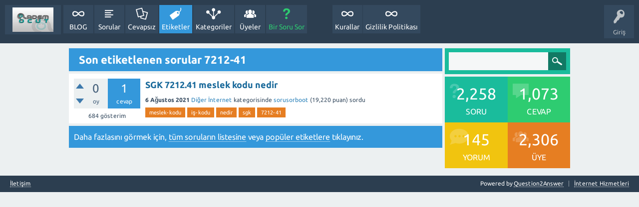

--- FILE ---
content_type: text/html; charset=utf-8
request_url: https://sorucevap.ademocut.com/index.php?qa=tag&qa_1=7212-41
body_size: 4386
content:
<!DOCTYPE html>
<html>
	<!-- Adem ÖCÜT - https://www.ademocut.com/ -->
	<head>
		<meta charset="utf-8">
		<title>Son etiketlenen sorular 7212-41 - Soru ve Cevap</title>
		<meta name="viewport" content="width=device-width, initial-scale=1">
		<link rel="stylesheet" href="./qa-theme/SnowFlat/qa-styles.css?1.7.4">
		<link rel="stylesheet" href="./qa-theme/SnowFlat/fonts/ubuntu.css?1.7.4">
		<style>
			.qa-nav-user { margin: 0 !important; }
			@media (max-width: 979px) {
			 body.qa-template-user.fixed, body[class*="qa-template-user-"].fixed { padding-top: 118px !important; }
			 body.qa-template-users.fixed { padding-top: 95px !important; }
			}
			@media (min-width: 980px) {
			 body.qa-template-users.fixed { padding-top: 105px !important;}
			}
		</style>
		<style>
			.fb-login-button.fb_iframe_widget.fb_hide_iframes span {display:none;}
		</style>
		<link rel="search" type="application/opensearchdescription+xml" title="Soru ve Cevap" href="./index.php?qa=opensearch.xml">
		<!-- Global site tag (gtag.js) - Google Analytics -->
<script async src="https://www.googletagmanager.com/gtag/js?id=UA-40285603-2"></script>
<script>
  window.dataLayer = window.dataLayer || [];
  function gtag(){dataLayer.push(arguments);}
  gtag('js', new Date());

  gtag('config', 'UA-40285603-2');
</script>


<!-- Yandex.Metrika counter -->
<script type="text/javascript" >
    (function (d, w, c) {
        (w[c] = w[c] || []).push(function() {
            try {
                w.yaCounter47193153 = new Ya.Metrika({
                    id:47193153,
                    clickmap:true,
                    trackLinks:true,
                    accurateTrackBounce:true
                });
            } catch(e) { }
        });

        var n = d.getElementsByTagName("script")[0],
            s = d.createElement("script"),
            f = function () { n.parentNode.insertBefore(s, n); };
        s.type = "text/javascript";
        s.async = true;
        s.src = "https://mc.yandex.ru/metrika/watch.js";

        if (w.opera == "[object Opera]") {
            d.addEventListener("DOMContentLoaded", f, false);
        } else { f(); }
    })(document, window, "yandex_metrika_callbacks");
</script>
<noscript><div><img src="https://mc.yandex.ru/watch/47193153" style="position:absolute; left:-9999px;" alt="" /></div></noscript>
<!-- /Yandex.Metrika counter -->


<!-- Admatic out of page ads START --> <ins data-publisher="adm-pub-143493304237" data-ad-network="195465963422" class="adm-ads-area"></ins> <script src="https://cdn.serve.admatic.com.tr/showad/showad.js"></script> <!-- Admatic out of page ads END -->

<!-- Admatic inpage ads START --> <ins data-publisher="adm-pub-143493304237" data-ad-network="195465963422" data-ad-type-id="995718032" data-ad-slot="4746490162" class="adm-ads-area"></ins> <script src="https://cdn.serve.admatic.com.tr/showad/showad.js"></script> <!-- Admatic inpage ads END -->

<!-- Admatic interstitial 800x600 Ad Code START -->
<ins data-publisher="adm-pub-143493304237" data-ad-type="interstitial" class="adm-ads-area" data-ad-network="195465963422" data-ad-sid="209" data-ad-width="800" data-ad-height="600"></ins>
<script src="//cdn2.admatic.com.tr/showad/showad.js" async></script>
<!-- Admatic interstitial 800x600 Ad Code END -->

<!-- Admatic interstitial 320x480 Ad Code START -->
<ins data-publisher="adm-pub-143493304237" data-ad-type="interstitial" class="adm-ads-area" data-ad-network="195465963422" data-ad-sid="206" data-ad-width="320" data-ad-height="480"></ins>
<script src="//cdn2.admatic.com.tr/showad/showad.js" async></script>
<!-- Admatic interstitial 320x480 Ad Code END -->

<!-- Admatic imageplus ads START --> <ins data-publisher="adm-pub-143493304237" data-ad-network="195465963422" data-ad-type-id="295462127" data-ad-slot="7063476887" class="adm-ads-area"></ins> <script src="https://cdn.serve.admatic.com.tr/showad/showad.js"></script> <!-- Admatic imageplus ads END -->
		<script>
		var qa_root = '.\/';
		var qa_request = 'tag\/7212-41';
		</script>
		<script src="./qa-content/jquery-1.11.3.min.js"></script>
		<script src="./qa-content/qa-page.js?1.7.4"></script>
		<script src="./qa-theme/SnowFlat/js/snow-core.js?1.7.4"></script>
	</head>
	<body
		class="qa-template-tag qa-body-js-off"
		>
		<script>
			var b=document.getElementsByTagName('body')[0];
			b.className=b.className.replace('qa-body-js-off', 'qa-body-js-on');
		</script>
		<div id="qam-topbar" class="clearfix">
			<div class="qam-main-nav-wrapper clearfix">
				<div class="sb-toggle-left qam-menu-toggle"><i class="icon-th-list"></i></div>
				<div class="qam-account-items-wrapper">
					<div id="qam-account-toggle" class="qam-logged-out">
						<i class="icon-key qam-auth-key"></i>
						<div class="qam-account-handle">Giriş</div>
					</div>
					<div class="qam-account-items clearfix">
						<form action="./index.php?qa=login&amp;to=index.php%3Fqa%3Dtag%26qa_1%3D7212-41" method="post">
							<input type="text" name="emailhandle" dir="auto" placeholder="E-posta veya üye adı">
							<input type="password" name="password" dir="auto" placeholder="Şifre">
							<div><input type="checkbox" name="remember" id="qam-rememberme" value="1">
							<label for="qam-rememberme">Hatırla</label></div>
							<input type="hidden" name="code" value="0-1769006897-7dfac8c898ba55ae855b64a4834cd177b3ed626c">
							<input type="submit" value="Giriş" class="qa-form-tall-button qa-form-tall-button-login" name="dologin">
						</form>
						<div class="qa-nav-user">
							<ul class="qa-nav-user-list">
								<li class="qa-nav-user-item qa-nav-user-facebook-login">
									<span class="qa-nav-user-nolink">	<div id="fb-root" style="display:inline;"></div>
	<script>
	window.fbAsyncInit = function() {
		FB.init({
			appId  : '1746022272351236',
			status : true,
			cookie : true,
			xfbml  : true,
			oauth  : true
		});

		FB.Event.subscribe('auth.login', function(response) {
			setTimeout("window.location='http:\/\/sorucevap.ademocut.com\/\/index.php?qa=facebook-login&to=http%3A%2F%2Fsorucevap.ademocut.com%2F%2Findex.php%3Fqa%3Dtag%26qa_1%3D7212-41'", 100);
		});
	};
	(function(d){
		var js, id = 'facebook-jssdk'; if (d.getElementById(id)) {return;}
		js = d.createElement('script'); js.id = id; js.async = true;
		js.src = "//connect.facebook.net/en_US/all.js";
		d.getElementsByTagName('head')[0].appendChild(js);
	}(document));
	</script>
	<div class="fb-login-button" style="display:inline; vertical-align:middle;" size="medium" scope="email,user_about_me,user_location,user_website">
	</div>
</span>
								</li>
								<li class="qa-nav-user-item qa-nav-user-register">
									<a href="./index.php?qa=register&amp;to=index.php%3Fqa%3Dtag%26qa_1%3D7212-41" class="qa-nav-user-link">Üye Ol</a>
								</li>
							</ul>
							<div class="qa-nav-user-clear">
							</div>
						</div>
					</div> <!-- END qam-account-items -->
				</div> <!-- END qam-account-items-wrapper -->
				<div class="qa-logo">
					<a href="./index.php" class="qa-logo-link" title="Soru ve Cevap"><img src="http://ademocut.com/wp-content/uploads/2015/04/ademocut-logo-150x90.jpg" width="150" height="90" border="0" alt="Soru ve Cevap"></a>
				</div>
				<div class="qa-nav-main">
					<ul class="qa-nav-main-list">
						<li class="qa-nav-main-item qa-nav-main-custom-1">
							<a href="http://www.ademocut.com" class="qa-nav-main-link" target="_blank">BLOG</a>
						</li>
						<li class="qa-nav-main-item qa-nav-main-questions">
							<a href="./index.php?qa=questions" class="qa-nav-main-link">Sorular</a>
						</li>
						<li class="qa-nav-main-item qa-nav-main-unanswered">
							<a href="./index.php?qa=unanswered" class="qa-nav-main-link">Cevapsız</a>
						</li>
						<li class="qa-nav-main-item qa-nav-main-tag">
							<a href="./index.php?qa=tags" class="qa-nav-main-link qa-nav-main-selected">Etiketler</a>
						</li>
						<li class="qa-nav-main-item qa-nav-main-categories">
							<a href="./index.php?qa=categories" class="qa-nav-main-link">Kategoriler</a>
						</li>
						<li class="qa-nav-main-item qa-nav-main-user">
							<a href="./index.php?qa=users" class="qa-nav-main-link">Üyeler</a>
						</li>
						<li class="qa-nav-main-item qa-nav-main-ask">
							<a href="./index.php?qa=ask" class="qa-nav-main-link">Bir Soru Sor</a>
						</li>
						<li class="qa-nav-main-item-opp qa-nav-main-gizlilik-politikası">
							<a href="./index.php?qa=gizlilik-politikas%C4%B1" class="qa-nav-main-link">Gizlilik Politikası</a>
						</li>
						<li class="qa-nav-main-item-opp qa-nav-main-kurallar">
							<a href="./index.php?qa=kurallar" class="qa-nav-main-link">Kurallar</a>
						</li>
					</ul>
					<div class="qa-nav-main-clear">
					</div>
				</div>
			</div> <!-- END qam-main-nav-wrapper -->
		</div> <!-- END qam-topbar -->
		<div class="qam-ask-search-box"><div class="qam-ask-mobile"><a href="./index.php?qa=ask" class="turquoise">Bir Soru Sor</a></div><div class="qam-search-mobile turquoise" id="qam-search-mobile"></div></div>
		<div class="qam-search turquoise the-top" id="the-top-search">
			<div class="qa-search">
				<form method="get" action="./index.php?qa=search">
					<input type="hidden" name="qa" value="search">
					<input type="text" name="q" value="" class="qa-search-field">
					<input type="submit" value="Arama Yap" class="qa-search-button">
				</form>
			</div>
		</div>
		<div class="qa-body-wrapper">
			
			<div class="qa-main-wrapper">
				
				<div class="qa-main">
					<h1>
						
						
						Son etiketlenen sorular 7212-41
						
					</h1>
					<div class="qa-part-q-list">
						<form method="post" action="./index.php?qa=tag&amp;qa_1=7212-41">
							<div class="qa-q-list">
								
								<div class="qa-q-list-item" id="q3498">
									<div class="qa-q-item-stats">
										<div class="qa-voting qa-voting-net" id="voting_3498">
											<div class="qa-vote-buttons qa-vote-buttons-net">
												<input title="Artı oy vermek için tıklayınız" name="vote_3498_1_q3498" onclick="return qa_vote_click(this);" type="submit" value="+" class="qa-vote-first-button qa-vote-up-button"> 
												<input title="Eksi oy vermek için tıklayınız" name="vote_3498_-1_q3498" onclick="return qa_vote_click(this);" type="submit" value="&ndash;" class="qa-vote-second-button qa-vote-down-button"> 
											</div>
											<div class="qa-vote-count qa-vote-count-net">
												<span class="qa-netvote-count">
													<span class="qa-netvote-count-data">0</span><span class="qa-netvote-count-pad"> oy</span>
												</span>
											</div>
											<div class="qa-vote-clear">
											</div>
										</div>
										<span class="qa-a-count">
											<span class="qa-a-count-data">1</span><span class="qa-a-count-pad"> cevap</span>
										</span>
										<span class="qa-view-count">
											<span class="qa-view-count-data">684</span><span class="qa-view-count-pad"> gösterim</span>
										</span>
									</div>
									<div class="qa-q-item-main">
										<div class="qa-q-item-title">
											
											<a href="./index.php?qa=3498&amp;qa_1=sgk-7212-41-meslek-kodu-nedir">SGK 7212.41 meslek kodu nedir</a>
										</div>
										<span class="qa-q-item-avatar-meta">
											<span class="qa-q-item-meta">
												<span class="qa-q-item-when">
													<span class="qa-q-item-when-data">6 Ağustos 2021</span>
												</span>
												<span class="qa-q-item-where">
													<span class="qa-q-item-where-data"><a href="./index.php?qa=internet&amp;qa_1=di%C4%9Fer-internet" class="qa-category-link">Diğer İnternet</a></span><span class="qa-q-item-where-pad"> kategorisinde</span>
												</span>
												<span class="qa-q-item-who">
													<span class="qa-q-item-who-data"><a href="./index.php?qa=user&amp;qa_1=sorusorboot" class="qa-user-link">sorusorboot</a></span>
													<span class="qa-q-item-who-points">
														<span class="qa-q-item-who-points-pad">(</span><span class="qa-q-item-who-points-data">19,220</span><span class="qa-q-item-who-points-pad"> puan)</span>
													</span>
												</span>
												<span class="qa-q-item-what">sordu</span>
											</span>
										</span>
										<div class="qa-q-item-tags">
											<ul class="qa-q-item-tag-list">
												<li class="qa-q-item-tag-item"><a href="./index.php?qa=tag&amp;qa_1=meslek-kodu" class="qa-tag-link">meslek-kodu</a></li>
												<li class="qa-q-item-tag-item"><a href="./index.php?qa=tag&amp;qa_1=i%C5%9F-kodu" class="qa-tag-link">iş-kodu</a></li>
												<li class="qa-q-item-tag-item"><a href="./index.php?qa=tag&amp;qa_1=nedir" class="qa-tag-link">nedir</a></li>
												<li class="qa-q-item-tag-item"><a href="./index.php?qa=tag&amp;qa_1=sgk" class="qa-tag-link">sgk</a></li>
												<li class="qa-q-item-tag-item"><a href="./index.php?qa=tag&amp;qa_1=7212-41" class="qa-tag-link">7212-41</a></li>
											</ul>
										</div>
									</div>
									<div class="qa-q-item-clear">
									</div>
								</div> <!-- END qa-q-list-item -->
								
							</div> <!-- END qa-q-list -->
							
							<div class="qa-q-list-form">
								<input type="hidden" name="code" value="0-1769006897-b781e7fbb9df66087e4043d8f34a88d3f20b0819">
							</div>
						</form>
					</div>
					<div class="qa-suggest-next">
						Daha fazlasını görmek için, <a href="./index.php?qa=questions">tüm soruların listesine</a> veya  <a href="./index.php?qa=tags">popüler etiketlere</a> tıklayınız.
					</div>
				</div> <!-- END qa-main -->
				
				<div id="qam-sidepanel-toggle"><i class="icon-left-open-big"></i></div>
				<div class="qa-sidepanel" id="qam-sidepanel-mobile">
					<div class="qam-search turquoise ">
						<div class="qa-search">
							<form method="get" action="./index.php?qa=search">
								<input type="hidden" name="qa" value="search">
								<input type="text" name="q" value="" class="qa-search-field">
								<input type="submit" value="Arama Yap" class="qa-search-button">
							</form>
						</div>
					</div>
					<div class="qa-widgets-side qa-widgets-side-top">
						<div class="qa-widget-side qa-widget-side-top">
							<div class="qa-activity-count">
								<p class="qa-activity-count-item">
									<span class="qa-activity-count-data">2,258</span> soru
								</p>
								<p class="qa-activity-count-item">
									<span class="qa-activity-count-data">1,073</span> cevap
								</p>
								<p class="qa-activity-count-item">
									<span class="qa-activity-count-data">145</span> yorum
								</p>
								<p class="qa-activity-count-item">
									<span class="qa-activity-count-data">2,306</span> üye
								</p>
							</div>
						</div>
					</div>
					
				</div>
				
			</div> <!-- END main-wrapper -->
		</div> <!-- END body-wrapper -->
		<div class="qam-footer-box">
			<div class="qam-footer-row">
			</div> <!-- END qam-footer-row -->
			<div class="qa-footer">
				<div class="qa-nav-footer">
					<ul class="qa-nav-footer-list">
						<li class="qa-nav-footer-item qa-nav-footer-feedback">
							<a href="./index.php?qa=feedback" class="qa-nav-footer-link">İletişim</a>
						</li>
					</ul>
					<div class="qa-nav-footer-clear">
					</div>
				</div>
				<div class="qa-attribution">
					<a href="https://ademocut.com/">İnternet Hizmetleri</a>
				</div>
				<div class="qa-attribution">
					Powered by <a href="http://www.question2answer.org/">Question2Answer</a>
				</div>
				<div class="qa-footer-clear">
				</div>
			</div> <!-- END qa-footer -->
			
		</div> <!-- END qam-footer-box -->
		<div style="position:absolute; left:-9999px; top:-9999px;">
			<span id="qa-waiting-template" class="qa-waiting">...</span>
		</div>
	</body>
	<!-- Adem ÖCÜT - https://www.ademocut.com/ -->
</html>
